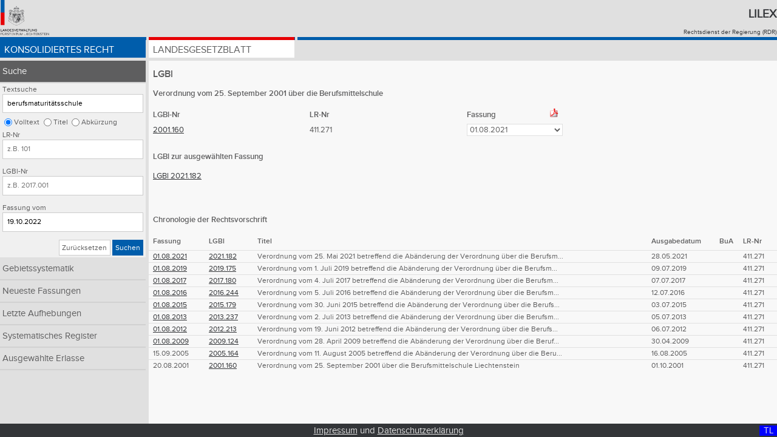

--- FILE ---
content_type: text/html;charset=UTF-8
request_url: https://www.gesetze.li/konso/2001160000/meta?version=10&search_text=berufsmaturit%C3%A4tsschule&search_loc=text&lrnr=&lgblid_von=&observe_date=19.10.2022
body_size: 21216
content:
<!DOCTYPE html>

<html lang="de">
<head>
	<title>2001.160 | Lilex - Gesetzesdatenbank des Fürstentums Liechtenstein</title>
<meta charset="utf-8" />
<meta http-equiv="X-UA-Compatible" content="IE=edge" />
<meta name="viewport" content="width=device-width, initial-scale=1.0" />
<link rel="stylesheet" type="text/css" href="/webjars/font-awesome/4.6.3/css/font-awesome.min.css" />
<link rel="stylesheet" type="text/css" href="/css/style.css" />
<link rel="shortcut icon" type="image/x-icon" href="/images/favicon.ico" />

<!-- Matomo Tag Manager -->
<script>
	var _mtm = window._mtm = window._mtm || [];
	_mtm.push({'mtm.startTime': (new Date().getTime()), 'event': 'mtm.Start'});
	var d=document, g=d.createElement('script'), s=d.getElementsByTagName('script')[0];
	g.async=true; g.src='https://llv.opsone-analytics.ch/js/container_pToD5MNE.js'; s.parentNode.insertBefore(g,s);
</script>
<!-- End Matomo Tag Manager -->

</head>
<body id="page">
    <div class="header-and-nav">
      	<header>
        	<div class="header-logo">
       	    	<a href="http://www.llv.li" target="_blank">
               		<img class="logo" alt="Logo der Liechtensteinischen Landesverwaltung" src="/images/logo.png" />
         	   	</a>
         	</div>
          	<div class="header-text">
           		<h1>
               		<a href="/">Lilex</a>
           		</h1>
          		<a href="http://www.llv.li/#/1662/publikation-von-rechtsvorschriften" target="_blank">Rechtsdienst der Regierung (RDR)</a>
        	</div>
    	</header>
	   	<nav class="primary blau">
        <ul class="konso">
            <li class="konso active">
                <a href="/konso">Konsolidiertes Recht</a>
            </li>
            <li class="chrono">
                <a href="/chrono">Landesgesetzblatt</a>
            </li>
<!-- 
            <li class="gebsys" th:classappend="${navigation} eq 'gebsys' ? 'active'">
                Gebietssystematik
            </li>
-->
        </ul>
    </nav>
    </div>
    <a class="menu-toggle konso" href="#">&#8801;</a>    	
    <div class="sidebar-and-content">  
        <div class="sidebar"> <nav class="secondary">
        <ul>
            <li class="active">
                <a class="nav-item" href="/konso/suche">Suche</a>
                <form class="search-form konso" method="get" action="/konso/suche">
        <fieldset>
            <legend>Abfrage dem Typ der Textsuche im konsolidierten Recht: Volltext, Titel, Abkürzung</legend>
            <label for="search_text">Textsuche</label>
            <input id="search_text" type="text" name="search_text" placeholder="z.B. Verfassung Fürst oder &quot;25 Abgeordneten&quot;" value="berufsmaturitätsschule" />
            <input id="search_loc_text" type="radio" name="search_loc" value="text" checked="checked" />
            <label for="search_loc_text">Volltext</label>
            <input id="search_loc_titel" type="radio" name="search_loc" value="titel" />
            <label for="search_loc_titel">Titel</label>
            <input id="search_loc_abk_list" type="radio" name="search_loc" value="abk_list" />
            <label for="search_loc_abk_list">Abkürzung</label>
        </fieldset>
        <fieldset>
            <legend>Abfrage der LR-Nr im konsolidierten Recht</legend>
            <label for="lrnr">LR-Nr</label>
            <input id="lrnr" type="text" name="lrnr" placeholder="z.B. 101" value="" />
        </fieldset>
        <fieldset>
            <legend>Abfrage der LGBl-Nr im konsolidierten Recht</legend>
            <label for="lgblid_von">LGBl-Nr</label>
            <input id="lgblid_von" type="text" name="lgblid_von" placeholder="z.B. 2017.001" value="" />
        </fieldset>
        <fieldset>
            <legend>Abfrage der Fassung im konsolidierten Recht</legend>
            <label for="observe_date">Fassung vom</label>
            <input id="observe_date" type="text" name="observe_date" placeholder="z.B. 01.01.2017" value="19.10.2022" />
        </fieldset>
        <fieldset class="buttons">
            <legend>Abschicken oder zurücksetzen der Suche im konsolidierten Recht</legend>
            <a class="btn default" href="/konso/suche">Zurücksetzen</a>
            <button class="btn konso" type="submit">Suchen</button>
        </fieldset>
    <input type="hidden" name="as_sfid" value="AAAAAAVQ-MLb-JYogca0sxI-JSRhgkubQx-QvdUYVQNcJlgh7OgDp9uB2fQ0Tem2b1O7n6l5SqAKwOYnC4NihP_ZwO5QlX1gPLmB4POOFi6-OwA-ZmC0PJ-jjA8ljM6ksGUj84HMAOlfR7QW0cy8itjIzuN3FZct9t-8pMLu_leuMrAQtw==" /><input type="hidden" name="as_fid" value="6f905ea12923a0311992f7e25e8ca962f1a28556" /></form>
            </li>
            <li class="hidden-for-mobile-portrait">
                <a class="nav-item hidden-for-mobile-portrait" href="/konso/gebietssystematik">Gebietssystematik</a>
                
            </li>
            <li>
                <a class="nav-item" href="/konso/neueste-konso">Neueste Fassungen</a>
            </li>
            <li>
                <a class="nav-item" href="/konso/letzte-aufhebungen">Letzte Aufhebungen</a>
            </li>
            <li>
                <a class="nav-item" href="/konso/systematisches-register">Systematisches Register</a>
            </li>
            <li>
                <a class="nav-item" href="/konso/textausgaben">Ausgewählte Erlasse</a>
            </li>
        </ul>
    </nav></div>
        <div class="content">
        <div class="content content-einrueckung">
            <div class="metaseite">
                <h2 class="metaseite p">LGBl </h2>
                <h3 class="metaseite p">Verordnung vom 25. September 2001 über die Berufsmittelschule</h3>


                <table class="table lgbl">
                    <caption hidden="hidden">LGBl und Materialien</caption>
                    <thead>
                        <tr>
                            <th class="column one">LGBl-Nr</th>
                            <th class="column one">LR-Nr</th>
                            <th class="column two">Fassung <a target="_blank" href="/konso/pdf/2001160000?version=10">
                                                           <img class="pdf-logo" alt="PDF Logo" src="/images/pdf.png" /></a>
                            </th>
                        </tr>
                    </thead>
                    <tbody>
                        <tr>
                            <td><a target="_blank" href="/chrono/2001160000">2001.160</a>
                            </td>
                            <td>411.271</td>
                            <td>
                                <form class="form" method="get">
                                    <input type="hidden" name="search_text" value="berufsmaturitätsschule" />
                                    <input type="hidden" name="search_loc" value="text" />
                                    <input type="hidden" name="lrnr" value="" />
                                    <input type="hidden" name="lgblid_von" value="" />
                                    <input type="hidden" name="lgblid_bis" value="" />
                                    <input type="hidden" name="observe_date" value="19.10.2022" />
                                    <input type="hidden" name="sort_col" value="" />
                                    <input type="hidden" name="sort_dir" value="" />
                                        <select name="version" onchange="submit()">
                                            <option selected="selected" value="10">01.08.2021</option>
                                            <option value="9">01.08.2019 - 31.07.2021</option>
                                            <option value="8">01.08.2017 - 31.07.2019</option>
                                            <option value="7">01.08.2016 - 31.07.2017</option>
                                            <option value="6">01.08.2015 - 31.07.2016</option>
                                            <option value="5">01.08.2013 - 31.07.2015</option>
                                            <option value="4">01.08.2012 - 31.07.2013</option>
                                            <option value="3">01.08.2009 - 31.07.2012</option>
                                        </select>
                                <input type="hidden" name="as_sfid" value="AAAAAAWhukIbzTU9ei1TRhzYaATZfkXc-EnH-WUZmWhu6-6_3OokYhzXpJcOElRuEMi86KJuxRoUPXii2WbjlrnZUIvjO8rHWO7iKhwWpxdduBIRXPgRpzjxR80z8CG24O1gQcQeYzDOCI3skxkiKPSfdYtfkCxDYcZbrnAwOo4b_Xe5JA==" /><input type="hidden" name="as_fid" value="17d020256923cbce67e0d30688397ac0b4bd3bd5" /></form>
                            </td>
                        </tr>
                    </tbody>
                </table>

                

                <h3 class="metaseite p">
                    LGBl zur ausgewählten Fassung
                </h3>

		<table class="table bua">
                    <caption hidden="hidden">Bericht und Antrag (BuA)</caption>
                    <tr>
                        <td>
                            <a target="_blank" href="/chrono/2021182000">LGBl 2021.182</a>
                        </td>
                        <td>
                            
                        </td>
                    </tr>
                </table>

                <h3 class="metaseite p"> Chronologie der Rechtsvorschrift </h3>

                <table class="list chronologie">
                    <caption hidden="hidden">Chronologie</caption>
                    <thead>
                        <tr>
                            <th class="column two">Fassung</th>  <!-- gueltig von -->
                            <th class="column one">LGBl</th>
                            <th class="column one">Titel</th>
                            <th class="column two">Ausgabedatum</th>
                            <th class="column one">BuA</th>
                            <th class="column two hidden-for-mobile-portrait">LR-Nr</th>
                        </tr>
                    </thead>
                    <tbody>
                        <tr>
                            <td>     
                                
                                <a target="_blank" href="/konso/2001160000/?version=10">01.08.2021</a>
				

                            </td>
                            <td>
                                <a target="_blank" href="/chrono/2021182000">2021.182</a>
                            </td>
                            <td>
                                <div>Verordnung vom 25. Mai 2021 betreffend die Abänderung der Verordnung über die Berufsm...</div>
                            </td>
                            <td>
                                <div>28.05.2021</div>
                            </td>
                            <td>
                                
                            </td>
                            <td class="hidden-for-mobile-portrait">
                                <div>411.271</div>
                            </td>
                        </tr>
                        <tr>
                            <td>     
                                
                                <a target="_blank" href="/konso/2001160000/?version=9">01.08.2019</a>
				

                            </td>
                            <td>
                                <a target="_blank" href="/chrono/2019175000">2019.175</a>
                            </td>
                            <td>
                                <div>Verordnung vom 1. Juli 2019 betreffend die Abänderung der Verordnung über die Berufsm...</div>
                            </td>
                            <td>
                                <div>09.07.2019</div>
                            </td>
                            <td>
                                
                            </td>
                            <td class="hidden-for-mobile-portrait">
                                <div>411.271</div>
                            </td>
                        </tr>
                        <tr>
                            <td>     
                                
                                <a target="_blank" href="/konso/2001160000/?version=8">01.08.2017</a>
				

                            </td>
                            <td>
                                <a target="_blank" href="/chrono/2017180000">2017.180</a>
                            </td>
                            <td>
                                <div>Verordnung vom 4. Juli 2017 betreffend die Abänderung der Verordnung über die Berufsm...</div>
                            </td>
                            <td>
                                <div>07.07.2017</div>
                            </td>
                            <td>
                                
                            </td>
                            <td class="hidden-for-mobile-portrait">
                                <div>411.271</div>
                            </td>
                        </tr>
                        <tr>
                            <td>     
                                
                                <a target="_blank" href="/konso/2001160000/?version=7">01.08.2016</a>
				

                            </td>
                            <td>
                                <a target="_blank" href="/chrono/2016244000">2016.244</a>
                            </td>
                            <td>
                                <div>Verordnung vom 5. Juli 2016 betreffend die Abänderung der Verordnung über die Berufsm...</div>
                            </td>
                            <td>
                                <div>12.07.2016</div>
                            </td>
                            <td>
                                
                            </td>
                            <td class="hidden-for-mobile-portrait">
                                <div>411.271</div>
                            </td>
                        </tr>
                        <tr>
                            <td>     
                                
                                <a target="_blank" href="/konso/2001160000/?version=6">01.08.2015</a>
				

                            </td>
                            <td>
                                <a target="_blank" href="/chrono/2015179000">2015.179</a>
                            </td>
                            <td>
                                <div>Verordnung vom 30. Juni 2015 betreffend die Abänderung der Verordnung über die Berufs...</div>
                            </td>
                            <td>
                                <div>03.07.2015</div>
                            </td>
                            <td>
                                
                            </td>
                            <td class="hidden-for-mobile-portrait">
                                <div>411.271</div>
                            </td>
                        </tr>
                        <tr>
                            <td>     
                                
                                <a target="_blank" href="/konso/2001160000/?version=5">01.08.2013</a>
				

                            </td>
                            <td>
                                <a target="_blank" href="/chrono/2013237000">2013.237</a>
                            </td>
                            <td>
                                <div>Verordnung vom 2. Juli 2013 betreffend die Abänderung der Verordnung über die Berufsm...</div>
                            </td>
                            <td>
                                <div>05.07.2013</div>
                            </td>
                            <td>
                                
                            </td>
                            <td class="hidden-for-mobile-portrait">
                                <div>411.271</div>
                            </td>
                        </tr>
                        <tr>
                            <td>     
                                
                                <a target="_blank" href="/konso/2001160000/?version=4">01.08.2012</a>
				

                            </td>
                            <td>
                                <a target="_blank" href="/chrono/2012213000">2012.213</a>
                            </td>
                            <td>
                                <div>Verordnung vom 19. Juni 2012 betreffend die Abänderung der Verordnung über die Berufs...</div>
                            </td>
                            <td>
                                <div>06.07.2012</div>
                            </td>
                            <td>
                                
                            </td>
                            <td class="hidden-for-mobile-portrait">
                                <div>411.271</div>
                            </td>
                        </tr>
                        <tr>
                            <td>     
                                
                                <a target="_blank" href="/konso/2001160000/?version=3">01.08.2009</a>
				

                            </td>
                            <td>
                                <a target="_blank" href="/chrono/2009124000">2009.124</a>
                            </td>
                            <td>
                                <div>Verordnung vom 28. April 2009 betreffend die Abänderung der Verordnung über die Beruf...</div>
                            </td>
                            <td>
                                <div>30.04.2009</div>
                            </td>
                            <td>
                                
                            </td>
                            <td class="hidden-for-mobile-portrait">
                                <div>411.271</div>
                            </td>
                        </tr>
                        <tr>
                            <td>     
                                <div>15.09.2005</div>
                                
				

                            </td>
                            <td>
                                <a target="_blank" href="/chrono/2005164000">2005.164</a>
                            </td>
                            <td>
                                <div>Verordnung vom 11. August 2005 betreffend die Abänderung der Verordnung über die Beru...</div>
                            </td>
                            <td>
                                <div>16.08.2005</div>
                            </td>
                            <td>
                                
                            </td>
                            <td class="hidden-for-mobile-portrait">
                                <div>411.271</div>
                            </td>
                        </tr>
                        <tr>
                            <td>     
                                <div>20.08.2001</div>
                                
				

                            </td>
                            <td>
                                <a target="_blank" href="/chrono/2001160000">2001.160</a>
                            </td>
                            <td>
                                <div>Verordnung vom 25. September 2001 über die Berufsmittelschule Liechtenstein</div>
                            </td>
                            <td>
                                <div>01.10.2001</div>
                            </td>
                            <td>
                                
                            </td>
                            <td class="hidden-for-mobile-portrait">
                                <div>411.271</div>
                            </td>
                        </tr>
                    </tbody>
                </table>
            </div>
        </div>
    </div>
    </div>
    
    <footer class="footer">
        <div class="display desktop-display">D </div>
        <div class="display tablet-display">T </div>
        <div class="display mobile-display">M </div>
        <div class="display desktop-landscape-display">DL</div>              
        <div class="display tablet-landscape-display">TL</div>              
        <div class="display mobile-landscape-display">ML</div>              
        <a href="/impressum">Impressum</a> und <a href="/datenschutz">Datenschutzerklärung</a>
    </footer>
    
    <script type="text/javascript" src="/webjars/jquery/1.11.3/jquery.min.js"></script>
    <script type="text/javascript" src="/js/jquery.floatThead.js"></script>
    <script type="text/javascript" src="/js/script.js"></script>
    <!-- 
    <script type="text/javascript" th:src="@{/js/iframeResizer.min.js}"></script>
    <script type="text/javascript" th:src="@{/js/jquery.sticky.js}"></script>
    <script type="text/javascript" th:src="@{/js/sorttable.js}"></script>
    -->
</body>
</html>

